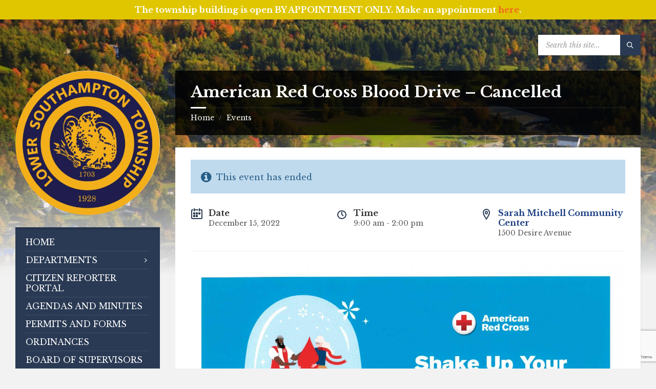

--- FILE ---
content_type: text/html; charset=utf-8
request_url: https://www.google.com/recaptcha/api2/anchor?ar=1&k=6Le_xo4aAAAAADAEFnyTCH7Hib1qQa2Z0p15q0KE&co=aHR0cHM6Ly9sb3dlcnNvdXRoYW1wdG9udG93bnNoaXAub3JnOjQ0Mw..&hl=en&v=N67nZn4AqZkNcbeMu4prBgzg&size=invisible&anchor-ms=20000&execute-ms=30000&cb=4nqbk4qxnre3
body_size: 49781
content:
<!DOCTYPE HTML><html dir="ltr" lang="en"><head><meta http-equiv="Content-Type" content="text/html; charset=UTF-8">
<meta http-equiv="X-UA-Compatible" content="IE=edge">
<title>reCAPTCHA</title>
<style type="text/css">
/* cyrillic-ext */
@font-face {
  font-family: 'Roboto';
  font-style: normal;
  font-weight: 400;
  font-stretch: 100%;
  src: url(//fonts.gstatic.com/s/roboto/v48/KFO7CnqEu92Fr1ME7kSn66aGLdTylUAMa3GUBHMdazTgWw.woff2) format('woff2');
  unicode-range: U+0460-052F, U+1C80-1C8A, U+20B4, U+2DE0-2DFF, U+A640-A69F, U+FE2E-FE2F;
}
/* cyrillic */
@font-face {
  font-family: 'Roboto';
  font-style: normal;
  font-weight: 400;
  font-stretch: 100%;
  src: url(//fonts.gstatic.com/s/roboto/v48/KFO7CnqEu92Fr1ME7kSn66aGLdTylUAMa3iUBHMdazTgWw.woff2) format('woff2');
  unicode-range: U+0301, U+0400-045F, U+0490-0491, U+04B0-04B1, U+2116;
}
/* greek-ext */
@font-face {
  font-family: 'Roboto';
  font-style: normal;
  font-weight: 400;
  font-stretch: 100%;
  src: url(//fonts.gstatic.com/s/roboto/v48/KFO7CnqEu92Fr1ME7kSn66aGLdTylUAMa3CUBHMdazTgWw.woff2) format('woff2');
  unicode-range: U+1F00-1FFF;
}
/* greek */
@font-face {
  font-family: 'Roboto';
  font-style: normal;
  font-weight: 400;
  font-stretch: 100%;
  src: url(//fonts.gstatic.com/s/roboto/v48/KFO7CnqEu92Fr1ME7kSn66aGLdTylUAMa3-UBHMdazTgWw.woff2) format('woff2');
  unicode-range: U+0370-0377, U+037A-037F, U+0384-038A, U+038C, U+038E-03A1, U+03A3-03FF;
}
/* math */
@font-face {
  font-family: 'Roboto';
  font-style: normal;
  font-weight: 400;
  font-stretch: 100%;
  src: url(//fonts.gstatic.com/s/roboto/v48/KFO7CnqEu92Fr1ME7kSn66aGLdTylUAMawCUBHMdazTgWw.woff2) format('woff2');
  unicode-range: U+0302-0303, U+0305, U+0307-0308, U+0310, U+0312, U+0315, U+031A, U+0326-0327, U+032C, U+032F-0330, U+0332-0333, U+0338, U+033A, U+0346, U+034D, U+0391-03A1, U+03A3-03A9, U+03B1-03C9, U+03D1, U+03D5-03D6, U+03F0-03F1, U+03F4-03F5, U+2016-2017, U+2034-2038, U+203C, U+2040, U+2043, U+2047, U+2050, U+2057, U+205F, U+2070-2071, U+2074-208E, U+2090-209C, U+20D0-20DC, U+20E1, U+20E5-20EF, U+2100-2112, U+2114-2115, U+2117-2121, U+2123-214F, U+2190, U+2192, U+2194-21AE, U+21B0-21E5, U+21F1-21F2, U+21F4-2211, U+2213-2214, U+2216-22FF, U+2308-230B, U+2310, U+2319, U+231C-2321, U+2336-237A, U+237C, U+2395, U+239B-23B7, U+23D0, U+23DC-23E1, U+2474-2475, U+25AF, U+25B3, U+25B7, U+25BD, U+25C1, U+25CA, U+25CC, U+25FB, U+266D-266F, U+27C0-27FF, U+2900-2AFF, U+2B0E-2B11, U+2B30-2B4C, U+2BFE, U+3030, U+FF5B, U+FF5D, U+1D400-1D7FF, U+1EE00-1EEFF;
}
/* symbols */
@font-face {
  font-family: 'Roboto';
  font-style: normal;
  font-weight: 400;
  font-stretch: 100%;
  src: url(//fonts.gstatic.com/s/roboto/v48/KFO7CnqEu92Fr1ME7kSn66aGLdTylUAMaxKUBHMdazTgWw.woff2) format('woff2');
  unicode-range: U+0001-000C, U+000E-001F, U+007F-009F, U+20DD-20E0, U+20E2-20E4, U+2150-218F, U+2190, U+2192, U+2194-2199, U+21AF, U+21E6-21F0, U+21F3, U+2218-2219, U+2299, U+22C4-22C6, U+2300-243F, U+2440-244A, U+2460-24FF, U+25A0-27BF, U+2800-28FF, U+2921-2922, U+2981, U+29BF, U+29EB, U+2B00-2BFF, U+4DC0-4DFF, U+FFF9-FFFB, U+10140-1018E, U+10190-1019C, U+101A0, U+101D0-101FD, U+102E0-102FB, U+10E60-10E7E, U+1D2C0-1D2D3, U+1D2E0-1D37F, U+1F000-1F0FF, U+1F100-1F1AD, U+1F1E6-1F1FF, U+1F30D-1F30F, U+1F315, U+1F31C, U+1F31E, U+1F320-1F32C, U+1F336, U+1F378, U+1F37D, U+1F382, U+1F393-1F39F, U+1F3A7-1F3A8, U+1F3AC-1F3AF, U+1F3C2, U+1F3C4-1F3C6, U+1F3CA-1F3CE, U+1F3D4-1F3E0, U+1F3ED, U+1F3F1-1F3F3, U+1F3F5-1F3F7, U+1F408, U+1F415, U+1F41F, U+1F426, U+1F43F, U+1F441-1F442, U+1F444, U+1F446-1F449, U+1F44C-1F44E, U+1F453, U+1F46A, U+1F47D, U+1F4A3, U+1F4B0, U+1F4B3, U+1F4B9, U+1F4BB, U+1F4BF, U+1F4C8-1F4CB, U+1F4D6, U+1F4DA, U+1F4DF, U+1F4E3-1F4E6, U+1F4EA-1F4ED, U+1F4F7, U+1F4F9-1F4FB, U+1F4FD-1F4FE, U+1F503, U+1F507-1F50B, U+1F50D, U+1F512-1F513, U+1F53E-1F54A, U+1F54F-1F5FA, U+1F610, U+1F650-1F67F, U+1F687, U+1F68D, U+1F691, U+1F694, U+1F698, U+1F6AD, U+1F6B2, U+1F6B9-1F6BA, U+1F6BC, U+1F6C6-1F6CF, U+1F6D3-1F6D7, U+1F6E0-1F6EA, U+1F6F0-1F6F3, U+1F6F7-1F6FC, U+1F700-1F7FF, U+1F800-1F80B, U+1F810-1F847, U+1F850-1F859, U+1F860-1F887, U+1F890-1F8AD, U+1F8B0-1F8BB, U+1F8C0-1F8C1, U+1F900-1F90B, U+1F93B, U+1F946, U+1F984, U+1F996, U+1F9E9, U+1FA00-1FA6F, U+1FA70-1FA7C, U+1FA80-1FA89, U+1FA8F-1FAC6, U+1FACE-1FADC, U+1FADF-1FAE9, U+1FAF0-1FAF8, U+1FB00-1FBFF;
}
/* vietnamese */
@font-face {
  font-family: 'Roboto';
  font-style: normal;
  font-weight: 400;
  font-stretch: 100%;
  src: url(//fonts.gstatic.com/s/roboto/v48/KFO7CnqEu92Fr1ME7kSn66aGLdTylUAMa3OUBHMdazTgWw.woff2) format('woff2');
  unicode-range: U+0102-0103, U+0110-0111, U+0128-0129, U+0168-0169, U+01A0-01A1, U+01AF-01B0, U+0300-0301, U+0303-0304, U+0308-0309, U+0323, U+0329, U+1EA0-1EF9, U+20AB;
}
/* latin-ext */
@font-face {
  font-family: 'Roboto';
  font-style: normal;
  font-weight: 400;
  font-stretch: 100%;
  src: url(//fonts.gstatic.com/s/roboto/v48/KFO7CnqEu92Fr1ME7kSn66aGLdTylUAMa3KUBHMdazTgWw.woff2) format('woff2');
  unicode-range: U+0100-02BA, U+02BD-02C5, U+02C7-02CC, U+02CE-02D7, U+02DD-02FF, U+0304, U+0308, U+0329, U+1D00-1DBF, U+1E00-1E9F, U+1EF2-1EFF, U+2020, U+20A0-20AB, U+20AD-20C0, U+2113, U+2C60-2C7F, U+A720-A7FF;
}
/* latin */
@font-face {
  font-family: 'Roboto';
  font-style: normal;
  font-weight: 400;
  font-stretch: 100%;
  src: url(//fonts.gstatic.com/s/roboto/v48/KFO7CnqEu92Fr1ME7kSn66aGLdTylUAMa3yUBHMdazQ.woff2) format('woff2');
  unicode-range: U+0000-00FF, U+0131, U+0152-0153, U+02BB-02BC, U+02C6, U+02DA, U+02DC, U+0304, U+0308, U+0329, U+2000-206F, U+20AC, U+2122, U+2191, U+2193, U+2212, U+2215, U+FEFF, U+FFFD;
}
/* cyrillic-ext */
@font-face {
  font-family: 'Roboto';
  font-style: normal;
  font-weight: 500;
  font-stretch: 100%;
  src: url(//fonts.gstatic.com/s/roboto/v48/KFO7CnqEu92Fr1ME7kSn66aGLdTylUAMa3GUBHMdazTgWw.woff2) format('woff2');
  unicode-range: U+0460-052F, U+1C80-1C8A, U+20B4, U+2DE0-2DFF, U+A640-A69F, U+FE2E-FE2F;
}
/* cyrillic */
@font-face {
  font-family: 'Roboto';
  font-style: normal;
  font-weight: 500;
  font-stretch: 100%;
  src: url(//fonts.gstatic.com/s/roboto/v48/KFO7CnqEu92Fr1ME7kSn66aGLdTylUAMa3iUBHMdazTgWw.woff2) format('woff2');
  unicode-range: U+0301, U+0400-045F, U+0490-0491, U+04B0-04B1, U+2116;
}
/* greek-ext */
@font-face {
  font-family: 'Roboto';
  font-style: normal;
  font-weight: 500;
  font-stretch: 100%;
  src: url(//fonts.gstatic.com/s/roboto/v48/KFO7CnqEu92Fr1ME7kSn66aGLdTylUAMa3CUBHMdazTgWw.woff2) format('woff2');
  unicode-range: U+1F00-1FFF;
}
/* greek */
@font-face {
  font-family: 'Roboto';
  font-style: normal;
  font-weight: 500;
  font-stretch: 100%;
  src: url(//fonts.gstatic.com/s/roboto/v48/KFO7CnqEu92Fr1ME7kSn66aGLdTylUAMa3-UBHMdazTgWw.woff2) format('woff2');
  unicode-range: U+0370-0377, U+037A-037F, U+0384-038A, U+038C, U+038E-03A1, U+03A3-03FF;
}
/* math */
@font-face {
  font-family: 'Roboto';
  font-style: normal;
  font-weight: 500;
  font-stretch: 100%;
  src: url(//fonts.gstatic.com/s/roboto/v48/KFO7CnqEu92Fr1ME7kSn66aGLdTylUAMawCUBHMdazTgWw.woff2) format('woff2');
  unicode-range: U+0302-0303, U+0305, U+0307-0308, U+0310, U+0312, U+0315, U+031A, U+0326-0327, U+032C, U+032F-0330, U+0332-0333, U+0338, U+033A, U+0346, U+034D, U+0391-03A1, U+03A3-03A9, U+03B1-03C9, U+03D1, U+03D5-03D6, U+03F0-03F1, U+03F4-03F5, U+2016-2017, U+2034-2038, U+203C, U+2040, U+2043, U+2047, U+2050, U+2057, U+205F, U+2070-2071, U+2074-208E, U+2090-209C, U+20D0-20DC, U+20E1, U+20E5-20EF, U+2100-2112, U+2114-2115, U+2117-2121, U+2123-214F, U+2190, U+2192, U+2194-21AE, U+21B0-21E5, U+21F1-21F2, U+21F4-2211, U+2213-2214, U+2216-22FF, U+2308-230B, U+2310, U+2319, U+231C-2321, U+2336-237A, U+237C, U+2395, U+239B-23B7, U+23D0, U+23DC-23E1, U+2474-2475, U+25AF, U+25B3, U+25B7, U+25BD, U+25C1, U+25CA, U+25CC, U+25FB, U+266D-266F, U+27C0-27FF, U+2900-2AFF, U+2B0E-2B11, U+2B30-2B4C, U+2BFE, U+3030, U+FF5B, U+FF5D, U+1D400-1D7FF, U+1EE00-1EEFF;
}
/* symbols */
@font-face {
  font-family: 'Roboto';
  font-style: normal;
  font-weight: 500;
  font-stretch: 100%;
  src: url(//fonts.gstatic.com/s/roboto/v48/KFO7CnqEu92Fr1ME7kSn66aGLdTylUAMaxKUBHMdazTgWw.woff2) format('woff2');
  unicode-range: U+0001-000C, U+000E-001F, U+007F-009F, U+20DD-20E0, U+20E2-20E4, U+2150-218F, U+2190, U+2192, U+2194-2199, U+21AF, U+21E6-21F0, U+21F3, U+2218-2219, U+2299, U+22C4-22C6, U+2300-243F, U+2440-244A, U+2460-24FF, U+25A0-27BF, U+2800-28FF, U+2921-2922, U+2981, U+29BF, U+29EB, U+2B00-2BFF, U+4DC0-4DFF, U+FFF9-FFFB, U+10140-1018E, U+10190-1019C, U+101A0, U+101D0-101FD, U+102E0-102FB, U+10E60-10E7E, U+1D2C0-1D2D3, U+1D2E0-1D37F, U+1F000-1F0FF, U+1F100-1F1AD, U+1F1E6-1F1FF, U+1F30D-1F30F, U+1F315, U+1F31C, U+1F31E, U+1F320-1F32C, U+1F336, U+1F378, U+1F37D, U+1F382, U+1F393-1F39F, U+1F3A7-1F3A8, U+1F3AC-1F3AF, U+1F3C2, U+1F3C4-1F3C6, U+1F3CA-1F3CE, U+1F3D4-1F3E0, U+1F3ED, U+1F3F1-1F3F3, U+1F3F5-1F3F7, U+1F408, U+1F415, U+1F41F, U+1F426, U+1F43F, U+1F441-1F442, U+1F444, U+1F446-1F449, U+1F44C-1F44E, U+1F453, U+1F46A, U+1F47D, U+1F4A3, U+1F4B0, U+1F4B3, U+1F4B9, U+1F4BB, U+1F4BF, U+1F4C8-1F4CB, U+1F4D6, U+1F4DA, U+1F4DF, U+1F4E3-1F4E6, U+1F4EA-1F4ED, U+1F4F7, U+1F4F9-1F4FB, U+1F4FD-1F4FE, U+1F503, U+1F507-1F50B, U+1F50D, U+1F512-1F513, U+1F53E-1F54A, U+1F54F-1F5FA, U+1F610, U+1F650-1F67F, U+1F687, U+1F68D, U+1F691, U+1F694, U+1F698, U+1F6AD, U+1F6B2, U+1F6B9-1F6BA, U+1F6BC, U+1F6C6-1F6CF, U+1F6D3-1F6D7, U+1F6E0-1F6EA, U+1F6F0-1F6F3, U+1F6F7-1F6FC, U+1F700-1F7FF, U+1F800-1F80B, U+1F810-1F847, U+1F850-1F859, U+1F860-1F887, U+1F890-1F8AD, U+1F8B0-1F8BB, U+1F8C0-1F8C1, U+1F900-1F90B, U+1F93B, U+1F946, U+1F984, U+1F996, U+1F9E9, U+1FA00-1FA6F, U+1FA70-1FA7C, U+1FA80-1FA89, U+1FA8F-1FAC6, U+1FACE-1FADC, U+1FADF-1FAE9, U+1FAF0-1FAF8, U+1FB00-1FBFF;
}
/* vietnamese */
@font-face {
  font-family: 'Roboto';
  font-style: normal;
  font-weight: 500;
  font-stretch: 100%;
  src: url(//fonts.gstatic.com/s/roboto/v48/KFO7CnqEu92Fr1ME7kSn66aGLdTylUAMa3OUBHMdazTgWw.woff2) format('woff2');
  unicode-range: U+0102-0103, U+0110-0111, U+0128-0129, U+0168-0169, U+01A0-01A1, U+01AF-01B0, U+0300-0301, U+0303-0304, U+0308-0309, U+0323, U+0329, U+1EA0-1EF9, U+20AB;
}
/* latin-ext */
@font-face {
  font-family: 'Roboto';
  font-style: normal;
  font-weight: 500;
  font-stretch: 100%;
  src: url(//fonts.gstatic.com/s/roboto/v48/KFO7CnqEu92Fr1ME7kSn66aGLdTylUAMa3KUBHMdazTgWw.woff2) format('woff2');
  unicode-range: U+0100-02BA, U+02BD-02C5, U+02C7-02CC, U+02CE-02D7, U+02DD-02FF, U+0304, U+0308, U+0329, U+1D00-1DBF, U+1E00-1E9F, U+1EF2-1EFF, U+2020, U+20A0-20AB, U+20AD-20C0, U+2113, U+2C60-2C7F, U+A720-A7FF;
}
/* latin */
@font-face {
  font-family: 'Roboto';
  font-style: normal;
  font-weight: 500;
  font-stretch: 100%;
  src: url(//fonts.gstatic.com/s/roboto/v48/KFO7CnqEu92Fr1ME7kSn66aGLdTylUAMa3yUBHMdazQ.woff2) format('woff2');
  unicode-range: U+0000-00FF, U+0131, U+0152-0153, U+02BB-02BC, U+02C6, U+02DA, U+02DC, U+0304, U+0308, U+0329, U+2000-206F, U+20AC, U+2122, U+2191, U+2193, U+2212, U+2215, U+FEFF, U+FFFD;
}
/* cyrillic-ext */
@font-face {
  font-family: 'Roboto';
  font-style: normal;
  font-weight: 900;
  font-stretch: 100%;
  src: url(//fonts.gstatic.com/s/roboto/v48/KFO7CnqEu92Fr1ME7kSn66aGLdTylUAMa3GUBHMdazTgWw.woff2) format('woff2');
  unicode-range: U+0460-052F, U+1C80-1C8A, U+20B4, U+2DE0-2DFF, U+A640-A69F, U+FE2E-FE2F;
}
/* cyrillic */
@font-face {
  font-family: 'Roboto';
  font-style: normal;
  font-weight: 900;
  font-stretch: 100%;
  src: url(//fonts.gstatic.com/s/roboto/v48/KFO7CnqEu92Fr1ME7kSn66aGLdTylUAMa3iUBHMdazTgWw.woff2) format('woff2');
  unicode-range: U+0301, U+0400-045F, U+0490-0491, U+04B0-04B1, U+2116;
}
/* greek-ext */
@font-face {
  font-family: 'Roboto';
  font-style: normal;
  font-weight: 900;
  font-stretch: 100%;
  src: url(//fonts.gstatic.com/s/roboto/v48/KFO7CnqEu92Fr1ME7kSn66aGLdTylUAMa3CUBHMdazTgWw.woff2) format('woff2');
  unicode-range: U+1F00-1FFF;
}
/* greek */
@font-face {
  font-family: 'Roboto';
  font-style: normal;
  font-weight: 900;
  font-stretch: 100%;
  src: url(//fonts.gstatic.com/s/roboto/v48/KFO7CnqEu92Fr1ME7kSn66aGLdTylUAMa3-UBHMdazTgWw.woff2) format('woff2');
  unicode-range: U+0370-0377, U+037A-037F, U+0384-038A, U+038C, U+038E-03A1, U+03A3-03FF;
}
/* math */
@font-face {
  font-family: 'Roboto';
  font-style: normal;
  font-weight: 900;
  font-stretch: 100%;
  src: url(//fonts.gstatic.com/s/roboto/v48/KFO7CnqEu92Fr1ME7kSn66aGLdTylUAMawCUBHMdazTgWw.woff2) format('woff2');
  unicode-range: U+0302-0303, U+0305, U+0307-0308, U+0310, U+0312, U+0315, U+031A, U+0326-0327, U+032C, U+032F-0330, U+0332-0333, U+0338, U+033A, U+0346, U+034D, U+0391-03A1, U+03A3-03A9, U+03B1-03C9, U+03D1, U+03D5-03D6, U+03F0-03F1, U+03F4-03F5, U+2016-2017, U+2034-2038, U+203C, U+2040, U+2043, U+2047, U+2050, U+2057, U+205F, U+2070-2071, U+2074-208E, U+2090-209C, U+20D0-20DC, U+20E1, U+20E5-20EF, U+2100-2112, U+2114-2115, U+2117-2121, U+2123-214F, U+2190, U+2192, U+2194-21AE, U+21B0-21E5, U+21F1-21F2, U+21F4-2211, U+2213-2214, U+2216-22FF, U+2308-230B, U+2310, U+2319, U+231C-2321, U+2336-237A, U+237C, U+2395, U+239B-23B7, U+23D0, U+23DC-23E1, U+2474-2475, U+25AF, U+25B3, U+25B7, U+25BD, U+25C1, U+25CA, U+25CC, U+25FB, U+266D-266F, U+27C0-27FF, U+2900-2AFF, U+2B0E-2B11, U+2B30-2B4C, U+2BFE, U+3030, U+FF5B, U+FF5D, U+1D400-1D7FF, U+1EE00-1EEFF;
}
/* symbols */
@font-face {
  font-family: 'Roboto';
  font-style: normal;
  font-weight: 900;
  font-stretch: 100%;
  src: url(//fonts.gstatic.com/s/roboto/v48/KFO7CnqEu92Fr1ME7kSn66aGLdTylUAMaxKUBHMdazTgWw.woff2) format('woff2');
  unicode-range: U+0001-000C, U+000E-001F, U+007F-009F, U+20DD-20E0, U+20E2-20E4, U+2150-218F, U+2190, U+2192, U+2194-2199, U+21AF, U+21E6-21F0, U+21F3, U+2218-2219, U+2299, U+22C4-22C6, U+2300-243F, U+2440-244A, U+2460-24FF, U+25A0-27BF, U+2800-28FF, U+2921-2922, U+2981, U+29BF, U+29EB, U+2B00-2BFF, U+4DC0-4DFF, U+FFF9-FFFB, U+10140-1018E, U+10190-1019C, U+101A0, U+101D0-101FD, U+102E0-102FB, U+10E60-10E7E, U+1D2C0-1D2D3, U+1D2E0-1D37F, U+1F000-1F0FF, U+1F100-1F1AD, U+1F1E6-1F1FF, U+1F30D-1F30F, U+1F315, U+1F31C, U+1F31E, U+1F320-1F32C, U+1F336, U+1F378, U+1F37D, U+1F382, U+1F393-1F39F, U+1F3A7-1F3A8, U+1F3AC-1F3AF, U+1F3C2, U+1F3C4-1F3C6, U+1F3CA-1F3CE, U+1F3D4-1F3E0, U+1F3ED, U+1F3F1-1F3F3, U+1F3F5-1F3F7, U+1F408, U+1F415, U+1F41F, U+1F426, U+1F43F, U+1F441-1F442, U+1F444, U+1F446-1F449, U+1F44C-1F44E, U+1F453, U+1F46A, U+1F47D, U+1F4A3, U+1F4B0, U+1F4B3, U+1F4B9, U+1F4BB, U+1F4BF, U+1F4C8-1F4CB, U+1F4D6, U+1F4DA, U+1F4DF, U+1F4E3-1F4E6, U+1F4EA-1F4ED, U+1F4F7, U+1F4F9-1F4FB, U+1F4FD-1F4FE, U+1F503, U+1F507-1F50B, U+1F50D, U+1F512-1F513, U+1F53E-1F54A, U+1F54F-1F5FA, U+1F610, U+1F650-1F67F, U+1F687, U+1F68D, U+1F691, U+1F694, U+1F698, U+1F6AD, U+1F6B2, U+1F6B9-1F6BA, U+1F6BC, U+1F6C6-1F6CF, U+1F6D3-1F6D7, U+1F6E0-1F6EA, U+1F6F0-1F6F3, U+1F6F7-1F6FC, U+1F700-1F7FF, U+1F800-1F80B, U+1F810-1F847, U+1F850-1F859, U+1F860-1F887, U+1F890-1F8AD, U+1F8B0-1F8BB, U+1F8C0-1F8C1, U+1F900-1F90B, U+1F93B, U+1F946, U+1F984, U+1F996, U+1F9E9, U+1FA00-1FA6F, U+1FA70-1FA7C, U+1FA80-1FA89, U+1FA8F-1FAC6, U+1FACE-1FADC, U+1FADF-1FAE9, U+1FAF0-1FAF8, U+1FB00-1FBFF;
}
/* vietnamese */
@font-face {
  font-family: 'Roboto';
  font-style: normal;
  font-weight: 900;
  font-stretch: 100%;
  src: url(//fonts.gstatic.com/s/roboto/v48/KFO7CnqEu92Fr1ME7kSn66aGLdTylUAMa3OUBHMdazTgWw.woff2) format('woff2');
  unicode-range: U+0102-0103, U+0110-0111, U+0128-0129, U+0168-0169, U+01A0-01A1, U+01AF-01B0, U+0300-0301, U+0303-0304, U+0308-0309, U+0323, U+0329, U+1EA0-1EF9, U+20AB;
}
/* latin-ext */
@font-face {
  font-family: 'Roboto';
  font-style: normal;
  font-weight: 900;
  font-stretch: 100%;
  src: url(//fonts.gstatic.com/s/roboto/v48/KFO7CnqEu92Fr1ME7kSn66aGLdTylUAMa3KUBHMdazTgWw.woff2) format('woff2');
  unicode-range: U+0100-02BA, U+02BD-02C5, U+02C7-02CC, U+02CE-02D7, U+02DD-02FF, U+0304, U+0308, U+0329, U+1D00-1DBF, U+1E00-1E9F, U+1EF2-1EFF, U+2020, U+20A0-20AB, U+20AD-20C0, U+2113, U+2C60-2C7F, U+A720-A7FF;
}
/* latin */
@font-face {
  font-family: 'Roboto';
  font-style: normal;
  font-weight: 900;
  font-stretch: 100%;
  src: url(//fonts.gstatic.com/s/roboto/v48/KFO7CnqEu92Fr1ME7kSn66aGLdTylUAMa3yUBHMdazQ.woff2) format('woff2');
  unicode-range: U+0000-00FF, U+0131, U+0152-0153, U+02BB-02BC, U+02C6, U+02DA, U+02DC, U+0304, U+0308, U+0329, U+2000-206F, U+20AC, U+2122, U+2191, U+2193, U+2212, U+2215, U+FEFF, U+FFFD;
}

</style>
<link rel="stylesheet" type="text/css" href="https://www.gstatic.com/recaptcha/releases/N67nZn4AqZkNcbeMu4prBgzg/styles__ltr.css">
<script nonce="psr4BwQ8MoBWRlppE54RIg" type="text/javascript">window['__recaptcha_api'] = 'https://www.google.com/recaptcha/api2/';</script>
<script type="text/javascript" src="https://www.gstatic.com/recaptcha/releases/N67nZn4AqZkNcbeMu4prBgzg/recaptcha__en.js" nonce="psr4BwQ8MoBWRlppE54RIg">
      
    </script></head>
<body><div id="rc-anchor-alert" class="rc-anchor-alert"></div>
<input type="hidden" id="recaptcha-token" value="[base64]">
<script type="text/javascript" nonce="psr4BwQ8MoBWRlppE54RIg">
      recaptcha.anchor.Main.init("[\x22ainput\x22,[\x22bgdata\x22,\x22\x22,\[base64]/[base64]/[base64]/[base64]/[base64]/UltsKytdPUU6KEU8MjA0OD9SW2wrK109RT4+NnwxOTI6KChFJjY0NTEyKT09NTUyOTYmJk0rMTxjLmxlbmd0aCYmKGMuY2hhckNvZGVBdChNKzEpJjY0NTEyKT09NTYzMjA/[base64]/[base64]/[base64]/[base64]/[base64]/[base64]/[base64]\x22,\[base64]\\u003d\\u003d\x22,\x22woYVPzk/w7VAYMK4w4RcwpHCvsKYGVvCqMKOWisFw50iw615WTPCvMOyGkPDuT08CDwTaBIYwrZsWjTDkwPDqcKhATh3BMK5FsKSwrVZYBbDgE7CgGI/w5MFUHLDksO/woTDrhXDv8OKccORw609GgRVKh3Dsj1CwrfDqMOuGzfDhsKfLARdPcOAw7HDosKiw6/CiDLCr8OeJ3fCvMK8w4wcwqHCnh3CusOAM8Opw6goO2E/wovChRhvfQHDgDIBUhAzw4oZw6XDlMOdw7UELBcjOQ8Owo7DjU/[base64]/[base64]/DrC7DswR4w706w6fCogpjw7fCvQBGGlTCvCYeVVXDuCMLw77CucOvEMONwobCuMK7LMK8AMKlw7p1w7N2wrbCigHCrBUfwrfCghdLwrrCmzbDjcOWP8Ojan9UBcOqBAMYwo/[base64]/CgsOFUhPDusOpfB5MRl/DgHpZwqbCgMKEdcOUf8Ocw73DpwvCkHBVw6/DicKoLD7DmEcqahjCjUoFNCJHe2bCh2ZxwqQOwok/ZRVQwqVoLsK8RMKeM8OawrrCq8Kxwq/ChlrChD5Qw49Pw7wtKjnClHHCj1MhNcOWw7sifEfCjMOdbMKNccKka8KLO8OGw6/DgGjCgn3DnDZHMcKSSsO/KsO0w698DQh1w690TxBKbcObYhw9IMKSThwMw6DCpgIyJSF6BsOKwq00cFDCi8OHKsKHwpPDnB00WcO5w4xmfcOeADR/wrZpXBLDr8OYVcOUwrDCnXbCvjgtw4tYUsKSw6vCpkNRecOzw5ZWNcOhwrpjw4PCrMKtLCHCocKOYl7CtGgkwrQYZsKjYsODD8KHwoY8w7nCsiUFwpRlw58hw7Mnwq5rdsKaH3t4wq94wpYQXhLCocOuw7nCnjs1w5J8SMOSw6/Di8KGcApWw5fChErCvhLDtMO9XyFOwo/CnUU2w5/[base64]/DgcK4woXDtcOiKVIGHhjDiHLDunVQN8KxRQvDhMKXwqw0cBdewoHCjMKlJhbCqnIAw4nChBwbUcK2dMKbw6wVwooKfjIpw5TCqDvCjsOGDjFWIwIIcDzCs8OFcWXDqC/ChhglXMOswojCp8KOV0dGwrwWw7nCsjE+ZVjCvxccwrJawrJmVEA+M8O4wq7CpsKWwq1+w7vDq8KHMyLCpsOTwqlIwoHCs0LCicOHEyHCnMKtw44Ow7gZwrfCj8Kwwpoow6/CsF/[base64]/CpcKMA8KIOcOdfFXDp2HDisK6w6PDl2w9wrlRw7HDp8OIwpVUwoTCksK5c8KyccKvG8KFZk7Ds3ZRwrPDnkdiRizClsOIVk1MFsO5AsKUw69xc33Du8K8BcOyVg/Do3DCpcK5w4bCsk5vwpkJwrtmw7fDjQHCisOCOD4qwogaworDqMK0woPCp8OdwppNwoXDt8KFw6DDrcKmwpnDtzfCsVJ2fSgBwqPDtcOVw5M3amI+dzTDuzk7FcK/w708w7LDocKqw4LDj8OHw4oRw6MACMOWwq8Ww6VUC8OSwr7CvGbCicOWw5/DgMORMMKgVsOpwrlsDMOwDcOnf3XCq8K8w4PDnxrCm8K4wrY9wpTCiMK+woDCulR1wqrDg8OHEsOXRsOqBcObHMO7w6RMwqPCn8Okw6fCiMOYw7vDi8OUNMKCw5oiwotoQ8K/wrZzwqDCmCw5bWwIw4ZlwqxSDCd5HsOawqLCocO+w4fClxHCmBs5K8OZSsONQ8Kuw7XDnMOdUxzDgGxWCD7DvcOrKcOJL3o2S8OyGnTDpMOfH8KnwoTCh8OEDsKsw4vDjE/DigfClkvCn8OQw4vDpcKwFkEpKVNhMhTCmcOgw7vCj8KJwqTDrcOSTsKtDzxiBWozwpIkf8O8IgLCscKcwokyw5nCmV0fwpfCtsKwwpLDlHvDkMOlw4/DjsOywqERwr9hOMKYw4nDvcKTBsOJC8OawrTDpcO6FBfChBTDtGHClMOJw75aJnQZGcOEwqwqDsKXwrPDlsOkWzLDp8O1QMOOwr/CvcKXQsKmaSUvQADCpcOCbcKGXWJ5w5LCryc0IsOTLgVuwr/Cl8OUD1XDmsKqwoRvY8OOd8OXwoVlw4hNW8OHw68DOiZsT1gvXXXClMOzCsK4CADDrMKgdsOcdjgsw4HCrcOCSsKBJx3CrsKew60CUMOgw4t+w446dAxsLMO4I2TCpw7CnsOkHMK1BivCuMOuwo55wpgVwovDuMOOwqDCuFdZw4sgwox/[base64]/Nzd0YSY/wrhow5bCmMO+YnptWsKqw48Rw7caYnAKI1HDl8KPbCs5d1fDgMOwwp/[base64]/CsMKjwoorwoXCmsONw5gqY8OpYMOjY8OWw5oKw5rCkMOCwpLDrsOhwpktNE3CqHTCtMOacVfCn8K8wpHDoyPDug7Cv8KBwp9eBcO/D8Omw53CgXXDpzBBw5zDgsKVVMKpwobDrcOfw7p+QMOzw5XDuMOLKMKrw4dxasKXLDzDjsKhw5XCujkFw57CtMKMZ1zDqnrDp8OFw4NBw6wdGsKPw7tTfMO4WRTCgcKuGDPCnlnDgyVnbsOfLG/[base64]/[base64]/CtcKORzXDomdow60sVVNgwpzCqMO+WcKtdlLCq8K/UsONw6DDv8OQMcKmw5PChcOvwq5Fw6sdMMKsw6I3wqsdMnBAKVpzGsK1THjDvcKZXcOhdsK4w40Lw7A1ZF0sRsOzwpTDlgU/KsOfwqTCosOCwrnDgnszwrTChGBmwogPw7ZFw5/Di8OzwpcNesKvM04YYBnCmBJWw4xCFlxHw5/CusKhw7vCkFgUw7bDt8OEdifCtsOew5HDo8Ogw63CmXbDu8KbesOCDMO/wrrDtMK4w7jCu8KGw7vCo8KxwpdmSi8cw5LDj3jCknlPS8K/IcKdwrTCpMKbwpUMwo/[base64]/DnEbDmsO+w4Aywq1sGMKkwpHDj8KZwrFJwpolwpzDvD3CpDd0fybCl8OJw7/CnsK+N8OZwr/Dr3jDmMOQNMKMA0Imw7PCqcOLAVlwdsODbWpFwosFw7law54qCcOiH1zDssKGwqM3FcKpbmojw7d/wqnCiSVjRcOgA3LCp8KuDnrCusOfMjRSwr5Sw4cec8K/wqjCpsOyOsOHWAE+w5/[base64]/DqsKRMcOgecKqAcOkw6ZJwqXDtXXCgg7DkyUvw63CsMKpUwdOw6RxYMOWFMOMw6YuKcOiJFlMQW9IwqwTCAnCpzXCvMOlUhbCuMOaw5rDrMOdL2MGwrvClMKJw7PDqkHDuSlTZh5GfcKaJcOjcsOucMKIw4cGwr7Cj8KuccK8cl7Dtmoyw60vQsK/w5/DmcKLwrA/wq5qEGjDqkfCgybDpVjCrxxSwr4iXiElOyY7w64+SMKXwq/DiB7CssOoKTnDoyzCt1DCuFgSMVgAXmo2w4B5UMKmTcK7wp1AbGvCvsOOw6DDjBjCr8OxE1hJMzXCvMKXwrAEwqdtwo7DoDoQU8K7TsKoMmnDr28KwrvCiMOTwq4qwqRnQ8OHw4piwpUlwoY4FcK/w6nCusKKCMOxA3jCizZBwqrCgBjDjcONw4cSEsKvw7PChikZLFjDoxg5HULDoVNvw4fCv8Oww55KZj02OsOkwofCmsOBfsOiwp1Sw7AqPMOpw7s4FMK9Ukw/dFdFwo3Dr8OSwqzCsMKgEBwhw7V/[base64]/B2/Dry5Vw45LC1LDqMOkDMOaw6rDgE7CpMOPw5/DuMKbOxsTwpDDhMKqwqhLw7h0GsKvO8OpYMOUw5Npw7LCvxbCu8OhBxnDqnDCvMKUdkXDm8OSWMOsw7DCncO0wpcMw75FfFLDm8O4fgkQwpzDkyjCoEPDjnsfFTN/wq7DpEsSLmXCkGbDrcOeVh1Aw7N3ORk/bsKvRsOlG3PCt33CmMOqw6N8woBCZwVvw6E9w73CoQjCsmQvAsOmIGMdwrdIRsKhCsO9w7XCkBRIwq9tw7TCmETCsELDt8OGbFTCiwXCjVoQw5QxRXLDisKVwqxxHsOpw7DCiW7CnFTDnwRhRMKKUMOzVcKUICA1WGNGwqE5wrLDnAwtHcKIwr/[base64]/CtsKIwocTEgPCisKKYAAuw7jCvVVdw5jDuUJdfVM+w5N1wpgbcsK+L3TCmHfDr8OFwpfCiCNOw5LDv8Khw77DoMOxfsO3elbCtcKfw4fCrsO4w7kXwonDmBtfUENdwoHDkMKaGFoJDsKpwqdgZh/[base64]/DgsOjwq3CvF9RM3bDljnClcKdHMKaAH5xw4/DhcKQIMKrwr5+w5ptw7XCj2bClkMDIBzDvMKCZMK/[base64]/Dsy/DjwIFw48OShlDw5BtwobDuXDDlzEgBUVuwqbDvsKMw6wBwq85NMKUwqYiwpfCiMORw4vDnRvDhMOiwrXClEwRaQ/Cq8ORwqRwbsOVw4p7w4HCh25mw5Nba31BbcKYwoZ7wr/Cp8OAw6lgaMOTGsOWc8KwAXxHwpE/w4HCnMKew4zCr0bCgVloYGs1w4fCkhkIw6BSBsKGwq5rf8OdBBgeQHwrdMKcwqPCkywDJsOKwpd1HsKNCcKGwrfCgCYww5rDrcK/[base64]/[base64]/Dm8KQHMOawpbDusKfwohOPQPDrkLDvXtFfxfDj8OmOMKywoUZfMKTKcKma8KZwpcdeCo7RkDClMKlwqppwr3CtcKew58kwolYwpwYB8Kww4wbAcK9w5MZIk/DqgdiBRrClgLCpSosw7vClzvDhMK2w4vCmx9LbMKCbkEvdsOAd8OswqfDpsO9w7Jzw7vCuMOAC2jDjExWwqHDmnBmX8KFwp1Dwr3CvC3CgFZ1Xz8lw5rDhsOcw4dEwpIIw7XDvsKRNCnDnMK8wpUdwrkzCcODTz/CtsOfwpfCucOIwqzDg2AVwr/DoD0nwplTZ0HChMO/BgZ6dBggE8KfQsKnAEp+YsKYw5/DuW9owpAnBlHDrmRDw4LCjnvDmsKeNhl4w5XCknpSwqLCpwVFQU/DhhbDnRXCtsOKwpXDgMOVdHjClADDl8OmXTtWw7bCs11awrkadcKlPMOMHxI+wq9ifcOfLksBw7MGw5LDgsKNOMOheCHCkRHCjF3Dg3fDmcKIw4XCpcOfwplAMsODZAJef00jBwfCtm/[base64]/Dk8Otwr7CrzXDsi5WI2kABEHCpW/ClcOxfDVYwpPDs8KgLik5CsOcckoPwo1Pw5xxNcO4w7XCngkJwoggKAPDijLDi8KZw7YHJcOlScO8w5AQfl/Co8Kqwr/[base64]/NMOgexXCuMO/w5bCp8Kgw4vDisKywoHCjQ/[base64]/CgVvDlQh7OcOaw6bCsMK+B0bDnsK/GDfDsMOtSijCusKZalnCg24FCsKvfMOpwrTCoMKnw4vCn3nDl8KZwoN7R8OZwppww73CvmfCtzLDpcKCCgPChi/CosOIA2TDhMOFw7HCl2VFL8O3ZhfCksK0RcOPVMKdw5UCwrFpwrzCncKVwpvCicKIwqY7wo3Ci8OZwp3Dsk/DmHdoOghnRRB8w6F0JsOBwqFQwqrDq3UTSVTDlEsXwr8Ew4p+w4zDvWvCgW0YwrHClF8YwqjDpQjDqXt/woVQw4k4w442PyzCgMKoecOVwofCucOew55KwqpWSDopew1Df3nClgY/X8ONw4fClQ06OgXDrHErSMK2w4zDkcK7aMOSw51Tw69mwrnCuhhvw6AJOjRKAz5wH8OjDsOPwq5+w7rDo8KPwqkMB8KgwoYcK8OKwr12ODwJw6tow7vCvsKmKsOmw6zCusOcwqTCpcOzYXAkCALCrjt0AsOqwp3DiRDCkyTDiwPCusOtwqcJLi3Dv1HDrMKATsO/[base64]/DvxLDo8KrESnCksOzI2vCu8KZbE7DocOLM08vai9Gw6nDok5BwrAPwrRNw5wewqN5STbColwmK8KYw6nCgsOHTcK3cjTCoUcNw499wpLDtcOZME1Zwo/CncKrM13Dt8Kxw4TCgDTDs8K3wpcqHcK0w48cXRTDtMKQw4fDsQLCkSHCiMO4XWDCucOeAEjDnMK3wpYZwrnConZ6wq7DqQPCoyHCgsOOw6fDkmwgw5XDiMKdwqrDuXnCvcK3w7rDv8OXdcOPBSY9IcOoSmBgNkMBw4Alw4PDrzjCmn/DmcONOArDvg3CscOFC8O/[base64]/Cggc4LiTDg3ZXAMOdES7DpcOawp98Mk/ClGjCknXCnMOMIsK7EMKnw63Dn8O+w7cAIUVHwrHCmsKBCsOoID4Fw6QFw4nDvQsCw6nCt8K/[base64]/DvkcVdjrCqzUJwr9Aw5TDhxvCiTY7wqDDlMKWw6QywpzChjE+CsO3e0MiwodXQ8K4cgvCgMKRbivDoV0zwrFPXcOjBsOGw5huXMKEUWLDpVpLwqQjwrJscgxUUcK1RcKHwohTVMKrRMOCTGF2wo/DmhvCkMKXwpRWdTpfbA0fw7/Dk8O2wpTCt8OpV1LDpGFwLcKLw40STsOxw6HCuA4Xw7TCqcKUESBZwpgLVcO2I8KjwrN8C2HCs0t5bcO/IgvCgsKuBMKIeVXDh2jDl8OuYlMww6Vbwq/CvSHCgRrCox3CmsOZwqTCscKEJMO7w6MdK8OVwp09wo9EdcOZH3bCnSwxwqDDm8ODw6XDrTTDnl3DiycZb8KyZ8K4KTvDjsOHw5dGw6EmQSrCuwjChsKFwoDChsK/wqDDo8K9wrHCt3XDkxkbKizCjiNow5XClsOoDnwDGQJzw6fCtcOMw513bcOyR8OOLl8AwoPDi8OawofDlcKPazjCi8KKw7xdw4HCgSEGE8Kmw65UPTnDhcK1C8O/CgrCgzoHF0VgacKFa8K/[base64]/Cv2fCulANwpvDvnjDvlfChcOaQcOWwqdAwq3CkXXDoGLDosKAIy/DqMKxB8KZw4HDj3xuJULChcOWeH7CoHVnw7/[base64]/CksKcCMKaUWHDjsKZEsOQa0bDmsKOC13ClsOlXGvCnMO1TcOncsOvw4wKw6kSw6dlwq/Dp23ClMOUCMKtw7LDpirDnC8WMiHCk3cRcXzDhDnDikvDtivDqsKTw7FNw6HCi8OUwp92w6gjb3MxwpI3OsO3bcO0G8KEwpJGw4kJw6bCsT/[base64]/DuhPDl10vwrDCtmXDrTZOwo0AwrjClyrDicKpw605V0cbKcKsw5bCpcOGw67DqcOYwofCoTslacO/w7d/[base64]/DucKdYXTCgMKmwqQZJlzCk8KkKMOWAsKYw7vCp8KyYBfCg0/CuMKYw7Qcwppxw7dDfl08eBhvwpzCqxDDr1l7TzEQwpQucRUkH8O5P0Rqw7JuPgcIwqQFKMKFfMKiVCTDrk/DksKRwrPDp2/DosKweRd1OGfCocOkw5XCt8KlHsKVA8OLwrPCi2fCv8OHX1PChsO/GcK3wp/[base64]/w4Vnw5XDiidDTsKVwoPCtsOTcMKMw5jDsMO5UsO8wpbCoGt1enYqfAPCicOWw6tLHMO7Px17w4rDn0zDvFTDm3EHZcK7w5AEUsKYw5MswqnDhsOTMW7Dg8K5YW/CnlLCucO5JcO4w4vCo1wfwqXCgcOTw7PCgcKTwq/CtQIYX8Kgf3Rtw5fDq8KcwpjCqcOgwrzDmsKxwpwFw6ROZMKiw5rCnUANUH57w4cuecOFwrzCtsKqwqlqw6LCjMKTX8OCwqnDsMOHcyLCmcKNwo8/w7gOw6RifUg2wqFXF1IGBcKZRUnDr1YPH38Xw7jCmsOeIsObcMKLw6hZw6Q7w7fDvcOlw67ChMKsEFPDgW7DrnBVIxLCp8OhwoQ4VzVpw5LCh2l+wqjCicK3A8ObwqklwpJ3wqVgwqhXwoLDvkbCkVLDqT/DqALClztQMcOPI8OdcknDjD/DjxoAAMKUw6/CssKjw7xRRMOjA8OnwpfCncKYCmfDksOpwrQvwpNsw5LCkMOzdgjCp8KAFcKyw6LCicKSwqomwpcQJQ/[base64]/Cj1PCo3ocUVEiwqk6Ki8rw7bCrcOSwqFkw4AiwqnDvsKDw7YVw6MDwojDtTnCjCbCjsKmwqHDiC/CsF/Ch8OCwp4uwoBlwq5YLsKVwqXDoDMCesKtw4w+KcOiOMOtYsKMWjRbK8KDC8OFanMkaXdRw6Jbw4TDlCgUZcK6WUEIwrksM1TCoyrDr8O3wqQ3w6TCn8KtwqfDk3PDpWArw4R0UcKsw41fwqXChMOBEsOXw7HClhQ/w5sKHsKNw6kbRnAlw63Do8KkM8ONw4NEYSHCnMOHY8K7w4rCqsOEw7V4AMO1wobClsKZX8KqdAPDosOXwonCqi/DkgjDrMK/[base64]/wqLCjSoZcsKew61xwoQAGW8gwrl6YWUuwrk2wqMXDEZewpPDo8Ovwr0TwqhzPR/Dk8O1ASHCgMKjLcObwrnDvjgQeMKnwrFvwpkJw5ZIwqoZNmnDqzbDhcKZD8Oqw6ceVMKEwq7ClMOYwpInwoIHTDI2wpfDosOkKAJHCiPCocOkwqAdw7c1fVUCw7zCmsOywpLDl07DtMOOwpY1B8OoQl5fdDk+w6jDh27CpMOGf8OowoQnw45/w45CVVfCvmtPPlB+d3nCjQvDh8KNwqstwqnDlcOGZ8KHw4wKw63DlEHCkDrDjy1BXXBlWsOOHERHwoDDrXlpNMOyw41yH0fDryFQw4YIw49qADvDoRE/w5jDlMK+wrl1KcKhw6omV2TDpQReD155w6TCgsKBTnEcw4jDrMO2wrHCusO8T8Kpw47DkcKOw7Etw7XCvcOSw4kuwqTCk8O/wqDDlUNAwrLDrj3DoMOTK2zCgV/[base64]/Cgz7Cgzgpw53CmVnCv8OrISEww74Bw4RGwqtRLcK+wrZqF8KPw7bCqMKXdsKcYgZtw6bCtcKxAhQvMkvCgcOow7fDnwXClizCv8KVYy/DncO8wq3CriEabsKUwpMjVFMuf8O4wofCkRPDqEcdwqF9XcKvYxVMwqPDgcOxSFo+XijDjcK7ETzCqQ/Cm8K5TsOjWSEbwp1RRMKgwqfCsS9MCsOUHcKTHmTCvMORwpRSwo3DolLDucKYwooxbDIzw4/DsMOwwoUxw5AtFsKMUh1JwqrDnsK2Eh7DsjDCm1pbCcOvw5hZD8OID2Mzw73Dmxt1TsOvCsOew73DqMKVFcK4wo/CmUDCvsOZVV8Wdj8DeFbDjDPCtMKMPsK/[base64]/DpsKRwqRtZlNjIMKFO8KTwoMdecOtMMOVA8O9w4TDsVbCginCusKJwrjCs8Odwrp0e8KrwojDm3pfJ2jCjg4Cw5cPwpgOwqbChA3Cv8O1w4PCpk10wqrCu8O8KCDCicOtw6RbwrHCmSp3w5BZwp0Aw7dkwo/DgMOtW8K2wqIrw4ZSPMKzDcO2dy3Dg17DocO0bsKIVsKqwrdxw69oUcOLw7s6w5B0w60sJMK4w43CvsOad1ANw7MywqDDncO4H8Okw7/CtcKkwppawr3DqMKmw7PDo8OQFA0CwoV/[base64]/dD/[base64]/Ct8KHI8KeAA/DgRV5YF7ClsO6AGfDgkHDhMKcwr3DkcOdw5c9bzLCoUHCv1gZwo9AbcKbDsOMI2XDs8KwwqApwrR4ShvDsEPCgcK9SA9gMF96OgvDg8Kywo0Cw4jClsK/wqkCIiUHH0cYfcOYEcOsw5NxU8K0w5pLwqNbw6HCmgLDvhvDl8O9ZmM6w4/CpClLwoPDgcKew5Myw6RfCsKmwrkpDsOEw60bw4/ClsOvYsONw6nDsMO7GcKENMO6fcORGxHDrwTDuDJlw6/CmBAFBTvCkMKVDsOLw7E4wrY0bMOJwpnDm8KAPB3ChyFGw5nDkBXCgXkMw7IBw5vCuFIudhc2w4DDu1pOwoXDqsO6w5wNwp8Ew4/Ck8K+aSokL1bDhWhZbsOYPsOkTFrCjsO0SVR9woHDkcORw7nCl3rDm8KDfHMTwpJXwpbCrFXDl8OKw5zCusOjwonDoMKqwrpna8KQGl1hwpcraXpow7AxwrDCusOdw65uB8Kue8OdGMKBPknClmvDsTYLw7PCm8OnSgg4eUTDjS8EJWfCvsKGXk/Dnj7Dn0jCmF8rw7tNfhnClMOvdsKjw5XChcKqw4DDkX4hJMKKVD7Ds8Kbw4PCkDDCjC3CicOhRcKZS8Kcw5lQwqLCtBtiM15Cw4pqwrlvJmNefEN6w44Sw75Tw4/Dvm4IGXvCpsKow7pJw7sfw7nCo8K7wr3DhMKxdMORcCFvw4dEw6UYw5IOw7Erwq7Dsx/DrX3Cu8Ocw5ZnFghcw7nDi8O6VsOJRFh9wqJBDyUnEMKdR0JAdsOYHsK/w77DscKmAUfCocKWHihgeSVcw4zCk2vDl1rDowEWU8KgcBHCv3g9XcO7HsOlJcOKw4TCh8OANHUQw6/CkcOLw4gYYx9MfkPCoBRcw5PCgMKpXHrCtltAKh/DuF7DosKrOSRACU7DmmZSw6gIwqTCqcOBwovDl2HDucK+JMOPw6LCrTYKwp3Cjn7DiXA5YlfDkC5FwqkYEsOZw5oow5hawok+w5YSw4ZUQcOnw7JJw7bDmwhgIjjCqMKwfcOUG8Kew6YpM8OaYQ/CnQYwwqvCiyXDkUFiwrMpw7YIAkY8DQbCnivDhMONLcODUwPDgMKkw6BFOhVPw5bCu8KWBALDixp9w7bCicKuwpvClcKpRMKMfmdySRMFwrMMwqNrw4F0wonCpF/DnU7CvCZMw53DkX85w55qR09cw7PCui7Dr8KXLwxRLWrDlW3Cu8KENEvCucOdw4JLCzopwrQVVcKvA8Kkw5dYw7APc8Ord8OYwrZewrXDvHjCisK/wqghT8Kyw5JbYHPCpShAOsO1TcOUDsOVXMKwc23DsBbDiHLDqkvDtjzDvMOQw6xrwpBSwo7CocKpwrbClm1Kw4IIHsK1wrHDksKtw5LDlAxmVcKORMK/w5A0OAfDoMOHwotNGsKSVsOZP0XDl8O7w6dnFX5nahvCvQ7DvsKCORrDgnh4wpLCqyDClTfDt8K3KmLDt3rCscOuFFEQwo05w4YlSsOgTn9Sw4/Cl3nCrsKEFHfCvH/CtnJ6wrjDlVbCp8K5wp/[base64]/w5YWQMKOwpkuT3LCn8OPFCZ9NcOCw7jDkgfCnAU6JkhNw6DCmMOSPMOAw4lOwqMGwoRVw6VJK8Kpw73DtcOwNBjDrMOiwqXCt8OpKX/Cq8KLwqXDpmvDj2TDqMOARx4WVcKWw5ZAw5/[base64]/Rh3DtzjDtsOfwp8XWRU7fMKfA8Ksw5DCs8KUAgzDojLDocOAD8KOwp7DlMKRXnrDt3/CnCR6w7zCu8ORK8O9eRJMfnnCo8KOIMOGe8KdXCrCtsKHOMOuTm7CrnzDssOHIsOjwqBlwofDiMKOw4jCvU9JFX3Dm1EbwovDsMKIacKxwqnDhzbCu8OdwqzDncKhel/[base64]/DvMO2dMKZwrt0SAfDrsOff8K1ZcOKVsO0wpzCszLChsK5w6rCphNGLlUiw5tpSxXCqsKNFntBH2Zaw4QGw7LCn8OQBx/Cv8KpP0rDpcO0w43CqB/ChMKmbMKjUsKowrZDwqwPw5XDqA/DpHfDr8KmwqViUENcEcKrw5PDs3LDkMKEAhbDpWsxw4XCm8OLw5NDw6fCisKdw7zCkDzDlSkff0nDkj4dS8OSccOww70LSsKRSMOtLnElw6/CqMOhYxLCv8K/wrA5Di/DuMOtw6JywoUrJ8KLAsKNCAPCiU9kasKqw4PDsTlEeMO6GsO/w440dMOtwrxWB3AQw6gjHn7CscO3w5tCORvDmW4SIxXDvRAeDcOYwovCng84w6DDk8KPw4Y9McKjw7/[base64]/[base64]/DD4hwpg7AB5OwoQFwro7GcKLDsOywpY7CVXCsTbDtEPClsO/w40QUBdBwpDDhcK4LsOeDcKRwo/CkMK1TU8SAinCvj7CqsKlR8OmZsKVClbCjsKtSsOTdMKJEMO5w4nDkiXDvXwzasKSw7LCq0TCtQc8w7TDksOnwrfDq8KjLAfDhMKcwrB7woHClcO7woPCqxzDmMOHw6/DgzrCusKlw6HCp3LDm8KUVRLCt8Kxw5HDq2LDhTrDtBomw7pDEcKUXsOMwqnCmj/CqcOtw7t4U8KgwrDCkcK8Tmobwp7DjVXClMKFwrszwp8YPMK9AsKlGsKBZXRGwoF3VsOFwrfCqVjDgQNmwrnDtcO4KMOyw6cITsK/ZDcLwrhwwrszbMKZLMKtfcOIak9/wpbCjsOVF2YpSFV5D2ZYS2jDt30ZKcOaU8O2w7rDhcK/[base64]/DglnDsCIVw4lZwoDCrmoMwoHClcOQw73Cskh9WRonM8O5D8One8O2U8ONd1EQw5JNw5szwoQ+d1XDjQoQM8KSIMK4w5MvwovDk8KueRLCqkE/w7g0wpbCg3UMwoNvwr4YCkHClnZVJAJ0w7PDmcONNsKNM1rDjsOEw4Vsw67ChcKbN8OjwoMlw74tBDEhwrZaSVnCuwnDpRbDjFjCtzDDkVQ5wqfCpmbCq8OEw6zChnvCpcOhVV9Dwph/w5YFwpXDhcOydT9OwoRqwplZbcKKesO2QcOwemBzc8KWHjTDvcO7dsKGUAFywr/DjMO3w4XDl8KEMjoHw74wHB/DpFjDu8O9NcKYwpbDgB3DhcOBw4Row58ow78Vw6FqwrPClTBywp4kU24nwpDDi8K/wqDCs8OlwqDChcK3w489GkMEcMKjw4k7VlJMTTJ4DXzDlcOxwo0TOsOowpw7TMOHe0rCskPDhcKjwoPCpGsfwqXDoAd6AsOKw6TDkUd+KMOnWS7Dh8Ktw7jCtMOlH8O/JsOywoXClwvDoXxJMAjDgMKiIsK/wq/DvmTDs8Kbw6Zuw6TCn0zCugvCkMKsf8OHw6U6Z8OQw7LDpsOTw4B1wrTDqSzCngB3Dh9pCF0Za8KWVF/Cln3Dm8KRw73CnMOPw6FpwrbCqw9pwq5+wp3DgsKeNTA3BcKBW8OfXcOYwprDu8OOw4PCsUXDlAFVJMOrAsKWdsKGNcOTw4bDlVUwwq/ClHxJwpwrw6Emw6fDmsO4wpzDvkvCoGvCgMOHKnXDsnzCrcOVNSNaw49/woLDn8OLwp0FGmLCusKbHlV+Tll5AsKqw6gMwqVlKAZaw6tswobCr8OTwoXDm8OcwrFgMcKFw4Rvw5bDpsODw4B4R8O3Gi/Dl8OUw5RmFsKHw6bCrsKHa8KFw4plw65ewrJXw4fDmMKBw5R5w5HCpH3CjUApwrDCuXPCmTE8dGzCqCLDksOUw7HDqinCmsKrwpLCvV/Cg8O0SMKWw5DCksOlZRZ5wpbDlcOmX2DDrER3w7vDmwMcwrMJCi/[base64]/ClB7DvntAw4LCtGQqwprCsDpsJyHDuMOMw4UCw4xnFwDCjmBlwqbCsl4dHmTDhcOow5nDgD1tWMKHw4c7w6fCn8KXwqXDoMOXM8KKwoAAYMOWVMKDSMOlG3YkwoHChMK4PcK/[base64]/CrsKsUnENJsO4fsOlw4XDt8O8MkTDm8KIw55jw4V1R3vDs8ORfFzCqEpxwp3DmcKML8O6w4zCs2dDw4TDpcKkWcOlLMO9w4MwLknCjTEyZkUCwrDCjyw7DsK0w4jCrBTDpcO1wokIKC3Ctk3ChcOYw5ZSFlp6wqtiSnjCjBbCqsO/fQ0dwqzDgiA6Y3UZcxMaaU/CtydvwoIpw6QfP8K7w512dcKbfMKIwqJew7p1VRpgw6jDkEd7w4h2XMOiw5omwqTDuFHCuSspeMOsw74SwoZMQsKTw7/DkA7DoyXDisKuw4PDtmcLYW9EwqfDhTIZw5DCgS7CqlTDiU0CwoB0aMKJw5IPwrJew6AQHcKjw4HCuMKyw4NdfEPCgcO6AwlfGMOaVMK7GiTDqMO4McKKBjEufcK7b1/[base64]/wohywog5wpNLaCtzw57CosOzw5PDgDgZwpg8wpLDtsOew4EGw7nDl8O8UXgLwphwZhxSwqzCi3NkccOewqXCoU5saUHCqVVew57Cix5Nw5TDvsKtJS9lfAvDjCXCsUgWcxRfw59/wpQFLcOew5LCrcKNQhEqw5pOGD7Dh8OGwrsiwplSwqPCi1PDscKEIUbDtGRiVMOKWSzDvTo1bsK7w5VAEFA7BcOTw4ERfcKaG8OLJlZkVWjCu8OzTMOpTGnDsMOTDyjDjhnCsQZZw4zDhEBQV8O/wrPCvnYnD24XwrPCs8OcXScKY8O8QcKgw6/Cm1XDg8K4EMOHw4kEw4HCocKSwrrDnVrDjE/DmMONw4TCvxfDpWvCpsKawpgxw6V5woFneTQZw57DscK2w5I0wp/Ch8KQY8K2wpxuP8KHw6IFAyPCoyZCwqpdw5k6wokwwrPCvMKqEBzDtTrDlQ/CuBXDvcKpwrTDjsO6YMOeecOoSlBgw75Nw5jCjD7Dl8OHCcOYw7RQw5bDtiNuLiLDkTXCqXtdwq/DnmsxATbDvcKZaA5Gwp1wFMKeCkPDrSFSAcKcw6J/w4DCpsKFQh3CisO3wqhRUcOYcAvCohpDwpwGw6p1WjZawp7DusKgw5Q+Pjw/KTzCh8KhOMK1WcOfw6tqLwUswoIEw6/Cl0Qow6HCs8K7L8ONFMKJM8OadGLCgi5OcHPCpsKEwrBvEMODw4DDt8KZTHnCkyrDp8OCDMK/wqwRwofCisO/woXDn8KcVcO5wrPCtE42ScKVwqvCm8OXdn/DtlA7M8OBInBEwp/DisKKc1TDqngFVMO7woVZcmRLXCPDkcKww4l3HcK+dEfDqCjDgsKdw4VLw5EFwrLDmnnDoGUmwr/Ch8KTwqVGD8KMDsOGHzDDtMKtP1Myw6NJOgouZlfCicKZwq8mdnheCMK2wonDnkrDvMKsw4hTw7Afwo/DpMKNHkcbRcODPQjCrBvDncOUw6R6LmfClMKzQ3DDqsKFw7oUw6ddwq1cQFnDo8OUcMK9WsK8L3ABwpzDlnpBdS3ClVpRKMKDB0kpwpfCpMOsFFfDj8ODIcKVw6TDq8O2P8OmwrdgwrbDu8KiJcO1w5XCk8KyGMK8IgLCoT/[base64]/Dv2jDh8Ohw5jCiwM7wpElw79ZwpcUe24uGsKGw48AwrnDjMOFwpTDmMKzMTTCj8OobjMSAsKETcO6DcKhw4lkTcK4w44ZVi/Do8K7woTCokJTwqfDrSjDvCLCrWgWJXdQwq/Ct0/[base64]/w6k/M8KFAMKlw4BTwrRsGiDDkMO2w7Bdw7HCmzA4w4MibMKUw63DncKLf8K0NlXDgcKKw5PDs3t+XXE1wpciEsKhAMKaQy/[base64]/DuhfChcOww4LDo8KXw6DCncKfEUPDocKYwqXDigHCmsO4Vy/DocO9wqfDjhbCszATw5Mzw5jDtcOFH18eKCLCo8KBwqDCgcKZDsOhbcOWd8KvQcKkS8OKeTnDpQZcBcO2wo7DksK7w73CuVgfbsKIwpLDlcOTf30cw5PDjcOuNnLCh1Y+D3DCpnx7bsOuc27DvC4hD1/CucK1ByrCpmU7wolZIsK8Y8KFw5vDk8OGwqFOw67Ck2HCosKswp3CuHguw6rCucKIwo0Dwrt6AsOIw4cCD8O5GUoZwrbCtMKBw6pYwpZawrzClcKyQsOvSsO3F8KhJsKzw5stEijDtXfDs8OMwrsiV8OCRcKLOQzDmsKpwrYQwrPCnzzDnyfCjcK/w5JywrM4SsOPw4fDmMOBN8O6XMOzwpbCjmUQw7gWcSFOw6kQw58yw6hvYn9BwobCuCJPYMKGwqYew5TDiQjDrDd1eCDDiU3ChcKIwqdXw5LDgyXDvcONw7rCicKIRHl6w6rCqsKidMO9w4vChBfClWLDicKVw4nDksK7DkjDlj/Cs1nDjMKHNsO/[base64]/DvktbDcKDPgvCr8KEwox7fj/CpmXCqV7ChzDDtRYMw5BZw5fCj0HCpipnUMOecwwIw4/Ck8KYCXzCmTDCocO9wropwrQfw5IudAzCvTrCtsOew6chwrx5bVMFwpMHN8OuEMOxR8OJw7NMwp7DiAcGw7rDqcO+SATCvcKLw7pIwqLDjcKjVMO0A0LCpBnCgTnDuTTDqjzDu2BWw6p1woLDucK8w6AQwrIfHcO6CTl+w6PCrMOUw7vDvzF4w5Aiwp/CsMK5w5ssTF/CrsK7b8Oyw6dzw6bDmsKvOMKbEVM6w5AXCAw2w77CrxDDoxnCjMKsw4s7KXjDscKAAsOOwoZdKlTDqsK2AsKtw5zCgcO0RcKkRjIPC8OuLjAAwp/CpMKKV8OLw6odAMKaFUg5aFlTwohsSMKWw4LCqE3CqDvDvH0kwrnCtcOGwrPCvcOoH8ObYDN5w6cyw6MyJMK4w6hkJho0w41FJ3chLcKMw7HCqMO2a8OywobDt07DsBDCuAbCojpScMKuwps/w4pVw6ldw7JHwqfCuHzDg1xsNgBBVgbDicOqWcOrTmfDusKIw7pCfiV/A8Kgwrc3PycUwrUpZsKLw5gvXVPCjmjCt8K9w49CVsK2C8O0wpzDrsKkwpwgMcKvbMOhJcK6w5oHesO2BxwGNMKcNVbDo8K8w7BROcK0JGLDv8K5wp/DocKjwqt+YGxDFQopwp/CvWEXw7ceQlnDhz3DiMKpLsOZwpDDmRlYJmnCrGbDrGvDlsOIGsKbw7nDoCLClRfDpsKTTlslLsO5O8K8dlEkFFp/wpfCpC1sw4XCvMKPwpEJw73DocKlw5MNGkUndMOpw7PDpAJsB8OFQC4MPB8Uw74cIMKBworDiQYGG2luS8OOwoIKw4IywqLCmsOPw5whTcOXRMOdHyPDg8Olw5tbTcK9KRpBT8OBDgHDjSYNw4k/[base64]/acKTwrclLsOoIsOjBsKxLsKlCcKHGMKgNcKZw4gzwplIWMOnwp1FVA0CHAZ0JMOETj9PL1JpwpnCisOiw6l/w4JEw4Yvwq1fb1RkeWjCl8KAwqp6GjjCjMOzXcKCw6/DnsO1c8KbQhrCjUDCuj4vwpbCm8OXRgTCisOFOcKfwq8qwqrDmh0Qwr1ULz5XwobDgD/DqcOPMcKFw63DncO0w4TCskLDncODXsO8wolqwo7DgsKKw4XCuMKzbcKjblpyScKsMCnDrDTDtMKkN8OwwpLDmsO7Cxo1woLCisOYwpIGwr3CgTbDkMOow6PDmsKXw7jCh8Kuwp0WEx4aDz/DujIzw5ojwoB5BVJBHU3DncOHw7DCj3bCrcOQHwfClRTCgcKGNsKELVrClMOLLMKrwqwLLEYgA8OkwqwowqXChztywqzCvcKxLMKkwq4Aw58HGsONEg/CksK0J8KYOyB2wojCpMOVKcKkw5glwoV5YiMCw5jDhAJZHMODFcOyRCs7wp0Vw6zCtMK7fMOWw4FCY8KxK8KDYGJ5woPCpsOEB8KANcKzecOQacO4f8KxXkYFOcKNwokzw7bDh8K2w4FOLDPDs8OawoHCjA1RCjELwpfCu0oyw6XDk0LDq8KrwqsxdR/Cp8KWCQTDu8KCbxLClC/[base64]/CpMOoZTLCgBQCScOyEcKvDcKnw7BQLxzDnsOpw6fCsMKnw5bCqDvCsS3CmQHDoXbCqxbCgcKMwoDDoWLCumZtd8KTw7LCsQHCplzDu1kPw5cWwr7DlcKXw4/[base64]\\u003d\x22],null,[\x22conf\x22,null,\x226Le_xo4aAAAAADAEFnyTCH7Hib1qQa2Z0p15q0KE\x22,0,null,null,null,1,[21,125,63,73,95,87,41,43,42,83,102,105,109,121],[7059694,170],0,null,null,null,null,0,null,0,null,700,1,null,0,\[base64]/76lBhnEnQkZnOKMAhmv8xEZ\x22,0,1,null,null,1,null,0,0,null,null,null,0],\x22https://lowersouthamptontownship.org:443\x22,null,[3,1,1],null,null,null,1,3600,[\x22https://www.google.com/intl/en/policies/privacy/\x22,\x22https://www.google.com/intl/en/policies/terms/\x22],\x22rygAyjLlcw9geZ5ZLLXlix1eGN+1Xw1j56jPNuJP8UU\\u003d\x22,1,0,null,1,1769815568639,0,0,[23],null,[164,255,181],\x22RC-RnVRzOJcrQdR2g\x22,null,null,null,null,null,\x220dAFcWeA7AigKZoUKP3GxviZRJKasRgL17-VMHpuADknASNxHsD4kaWV5I2zBpP7Olw-EPfuOROEHl6deGhfwIwNc8u6bvSSzafQ\x22,1769898368511]");
    </script></body></html>